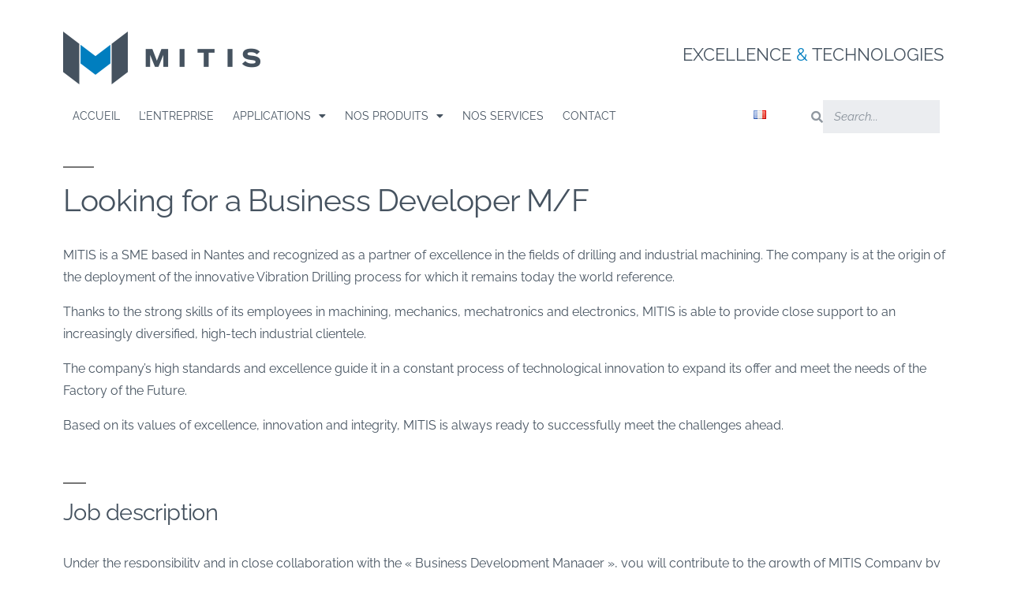

--- FILE ---
content_type: text/html; charset=UTF-8
request_url: https://www.mitis.fr/2023/02/21/offre-demploi-business-developer-h-f/
body_size: 14228
content:
<!DOCTYPE html>
<html lang="fr-FR">
<head>
	<meta charset="UTF-8">
	<meta name="viewport" content="width=device-width, initial-scale=1.0, viewport-fit=cover" />		<title>Offre d&#8217;emploi : Business Developer H/F &#8211; MITIS</title>
<meta name='robots' content='max-image-preview:large' />
<link rel="alternate" href="https://www.mitis.fr/2023/02/21/offre-demploi-business-developer-h-f/" hreflang="fr" />
<link rel="alternate" href="https://www.mitis.fr/en/2023/02/21/looking-for-a-business-developer-m-f/" hreflang="en" />
<link rel='dns-prefetch' href='//www.googletagmanager.com' />
<link rel="alternate" type="application/rss+xml" title="MITIS &raquo; Flux" href="https://www.mitis.fr/feed/" />
<link rel="alternate" type="application/rss+xml" title="MITIS &raquo; Flux des commentaires" href="https://www.mitis.fr/comments/feed/" />
<link rel="alternate" type="application/rss+xml" title="MITIS &raquo; Offre d&#8217;emploi : Business Developer H/F Flux des commentaires" href="https://www.mitis.fr/2023/02/21/offre-demploi-business-developer-h-f/feed/" />
<link rel="alternate" title="oEmbed (JSON)" type="application/json+oembed" href="https://www.mitis.fr/wp-json/oembed/1.0/embed?url=https%3A%2F%2Fwww.mitis.fr%2F2023%2F02%2F21%2Foffre-demploi-business-developer-h-f%2F" />
<link rel="alternate" title="oEmbed (XML)" type="text/xml+oembed" href="https://www.mitis.fr/wp-json/oembed/1.0/embed?url=https%3A%2F%2Fwww.mitis.fr%2F2023%2F02%2F21%2Foffre-demploi-business-developer-h-f%2F&#038;format=xml" />
<style id='wp-img-auto-sizes-contain-inline-css'>
img:is([sizes=auto i],[sizes^="auto," i]){contain-intrinsic-size:3000px 1500px}
/*# sourceURL=wp-img-auto-sizes-contain-inline-css */
</style>
<link rel='stylesheet' id='sbr_styles-css' href='https://www.mitis.fr/wp-content/plugins/reviews-feed/assets/css/sbr-styles.min.css?ver=2.1.1' media='all' />
<link rel='stylesheet' id='sbi_styles-css' href='https://www.mitis.fr/wp-content/plugins/instagram-feed/css/sbi-styles.min.css?ver=6.9.0' media='all' />
<link rel='stylesheet' id='sby_styles-css' href='https://www.mitis.fr/wp-content/plugins/feeds-for-youtube/css/sb-youtube-free.min.css?ver=2.4.0' media='all' />
<style id='wp-emoji-styles-inline-css'>

	img.wp-smiley, img.emoji {
		display: inline !important;
		border: none !important;
		box-shadow: none !important;
		height: 1em !important;
		width: 1em !important;
		margin: 0 0.07em !important;
		vertical-align: -0.1em !important;
		background: none !important;
		padding: 0 !important;
	}
/*# sourceURL=wp-emoji-styles-inline-css */
</style>
<style id='classic-theme-styles-inline-css'>
/*! This file is auto-generated */
.wp-block-button__link{color:#fff;background-color:#32373c;border-radius:9999px;box-shadow:none;text-decoration:none;padding:calc(.667em + 2px) calc(1.333em + 2px);font-size:1.125em}.wp-block-file__button{background:#32373c;color:#fff;text-decoration:none}
/*# sourceURL=/wp-includes/css/classic-themes.min.css */
</style>
<link rel='stylesheet' id='twentynineteen-style-css' href='https://www.mitis.fr/wp-content/themes/twentynineteen/style.css?ver=3.1' media='all' />
<link rel='stylesheet' id='twentynineteen-print-style-css' href='https://www.mitis.fr/wp-content/themes/twentynineteen/print.css?ver=3.1' media='print' />
<link rel='stylesheet' id='elementor-frontend-css' href='https://www.mitis.fr/wp-content/plugins/elementor/assets/css/frontend.min.css?ver=3.29.2' media='all' />
<link rel='stylesheet' id='widget-spacer-css' href='https://www.mitis.fr/wp-content/plugins/elementor/assets/css/widget-spacer.min.css?ver=3.29.2' media='all' />
<link rel='stylesheet' id='widget-image-css' href='https://www.mitis.fr/wp-content/plugins/elementor/assets/css/widget-image.min.css?ver=3.29.2' media='all' />
<link rel='stylesheet' id='widget-nav-menu-css' href='https://www.mitis.fr/wp-content/plugins/elementor-pro/assets/css/widget-nav-menu.min.css?ver=3.28.4' media='all' />
<link rel='stylesheet' id='widget-search-form-css' href='https://www.mitis.fr/wp-content/plugins/elementor-pro/assets/css/widget-search-form.min.css?ver=3.28.4' media='all' />
<link rel='stylesheet' id='elementor-icons-shared-0-css' href='https://www.mitis.fr/wp-content/plugins/elementor/assets/lib/font-awesome/css/fontawesome.min.css?ver=5.15.3' media='all' />
<link rel='stylesheet' id='elementor-icons-fa-solid-css' href='https://www.mitis.fr/wp-content/plugins/elementor/assets/lib/font-awesome/css/solid.min.css?ver=5.15.3' media='all' />
<link rel='stylesheet' id='elementor-icons-css' href='https://www.mitis.fr/wp-content/plugins/elementor/assets/lib/eicons/css/elementor-icons.min.css?ver=5.40.0' media='all' />
<link rel='stylesheet' id='elementor-post-7-css' href='https://www.mitis.fr/wp-content/uploads/elementor/css/post-7.css?ver=1749806606' media='all' />
<link rel='stylesheet' id='sby-styles-css' href='https://www.mitis.fr/wp-content/plugins/feeds-for-youtube/css/sb-youtube-free.min.css?ver=2.4.0' media='all' />
<link rel='stylesheet' id='sbistyles-css' href='https://www.mitis.fr/wp-content/plugins/instagram-feed/css/sbi-styles.min.css?ver=6.9.0' media='all' />
<link rel='stylesheet' id='widget-heading-css' href='https://www.mitis.fr/wp-content/plugins/elementor/assets/css/widget-heading.min.css?ver=3.29.2' media='all' />
<link rel='stylesheet' id='widget-form-css' href='https://www.mitis.fr/wp-content/plugins/elementor-pro/assets/css/widget-form.min.css?ver=3.28.4' media='all' />
<link rel='stylesheet' id='elementor-post-4374-css' href='https://www.mitis.fr/wp-content/uploads/elementor/css/post-4374.css?ver=1749840216' media='all' />
<link rel='stylesheet' id='elementor-post-44-css' href='https://www.mitis.fr/wp-content/uploads/elementor/css/post-44.css?ver=1749806605' media='all' />
<link rel='stylesheet' id='elementor-post-64-css' href='https://www.mitis.fr/wp-content/uploads/elementor/css/post-64.css?ver=1749806605' media='all' />
<style id='akismet-widget-style-inline-css'>

			.a-stats {
				--akismet-color-mid-green: #357b49;
				--akismet-color-white: #fff;
				--akismet-color-light-grey: #f6f7f7;

				max-width: 350px;
				width: auto;
			}

			.a-stats * {
				all: unset;
				box-sizing: border-box;
			}

			.a-stats strong {
				font-weight: 600;
			}

			.a-stats a.a-stats__link,
			.a-stats a.a-stats__link:visited,
			.a-stats a.a-stats__link:active {
				background: var(--akismet-color-mid-green);
				border: none;
				box-shadow: none;
				border-radius: 8px;
				color: var(--akismet-color-white);
				cursor: pointer;
				display: block;
				font-family: -apple-system, BlinkMacSystemFont, 'Segoe UI', 'Roboto', 'Oxygen-Sans', 'Ubuntu', 'Cantarell', 'Helvetica Neue', sans-serif;
				font-weight: 500;
				padding: 12px;
				text-align: center;
				text-decoration: none;
				transition: all 0.2s ease;
			}

			/* Extra specificity to deal with TwentyTwentyOne focus style */
			.widget .a-stats a.a-stats__link:focus {
				background: var(--akismet-color-mid-green);
				color: var(--akismet-color-white);
				text-decoration: none;
			}

			.a-stats a.a-stats__link:hover {
				filter: brightness(110%);
				box-shadow: 0 4px 12px rgba(0, 0, 0, 0.06), 0 0 2px rgba(0, 0, 0, 0.16);
			}

			.a-stats .count {
				color: var(--akismet-color-white);
				display: block;
				font-size: 1.5em;
				line-height: 1.4;
				padding: 0 13px;
				white-space: nowrap;
			}
		
/*# sourceURL=akismet-widget-style-inline-css */
</style>
<link rel='stylesheet' id='elementor-gf-local-raleway-css' href='https://www.mitis.fr/wp-content/uploads/elementor/google-fonts/css/raleway.css?ver=1742996093' media='all' />
<link rel='stylesheet' id='elementor-icons-fa-brands-css' href='https://www.mitis.fr/wp-content/plugins/elementor/assets/lib/font-awesome/css/brands.min.css?ver=5.15.3' media='all' />
<script src="https://www.mitis.fr/wp-content/themes/twentynineteen/js/priority-menu.js?ver=20200129" id="twentynineteen-priority-menu-js" defer data-wp-strategy="defer"></script>
<script src="https://www.mitis.fr/wp-includes/js/jquery/jquery.min.js?ver=3.7.1" id="jquery-core-js"></script>
<script src="https://www.mitis.fr/wp-includes/js/jquery/jquery-migrate.min.js?ver=3.4.1" id="jquery-migrate-js"></script>

<!-- Extrait de code de la balise Google (gtag.js) ajouté par Site Kit -->

<!-- Extrait Google Analytics ajouté par Site Kit -->
<script src="https://www.googletagmanager.com/gtag/js?id=GT-M38ZBGC" id="google_gtagjs-js" async></script>
<script id="google_gtagjs-js-after">
window.dataLayer = window.dataLayer || [];function gtag(){dataLayer.push(arguments);}
gtag("set","linker",{"domains":["www.mitis.fr"]});
gtag("js", new Date());
gtag("set", "developer_id.dZTNiMT", true);
gtag("config", "GT-M38ZBGC");
//# sourceURL=google_gtagjs-js-after
</script>

<!-- Extrait de code de la balise Google de fin (gtag.js) ajouté par Site Kit -->
<link rel="https://api.w.org/" href="https://www.mitis.fr/wp-json/" /><link rel="alternate" title="JSON" type="application/json" href="https://www.mitis.fr/wp-json/wp/v2/posts/4374" /><link rel="EditURI" type="application/rsd+xml" title="RSD" href="https://www.mitis.fr/xmlrpc.php?rsd" />
<meta name="generator" content="WordPress 6.9" />
<link rel="canonical" href="https://www.mitis.fr/2023/02/21/offre-demploi-business-developer-h-f/" />
<link rel='shortlink' href='https://www.mitis.fr/?p=4374' />
<meta name="generator" content="Site Kit by Google 1.152.1" /><link rel="pingback" href="https://www.mitis.fr/xmlrpc.php"><meta name="generator" content="Elementor 3.29.2; features: additional_custom_breakpoints, e_local_google_fonts; settings: css_print_method-external, google_font-enabled, font_display-auto">
			<style>
				.e-con.e-parent:nth-of-type(n+4):not(.e-lazyloaded):not(.e-no-lazyload),
				.e-con.e-parent:nth-of-type(n+4):not(.e-lazyloaded):not(.e-no-lazyload) * {
					background-image: none !important;
				}
				@media screen and (max-height: 1024px) {
					.e-con.e-parent:nth-of-type(n+3):not(.e-lazyloaded):not(.e-no-lazyload),
					.e-con.e-parent:nth-of-type(n+3):not(.e-lazyloaded):not(.e-no-lazyload) * {
						background-image: none !important;
					}
				}
				@media screen and (max-height: 640px) {
					.e-con.e-parent:nth-of-type(n+2):not(.e-lazyloaded):not(.e-no-lazyload),
					.e-con.e-parent:nth-of-type(n+2):not(.e-lazyloaded):not(.e-no-lazyload) * {
						background-image: none !important;
					}
				}
			</style>
			<link rel="icon" href="https://www.mitis.fr/wp-content/uploads/2021/07/cropped-MITIS-Logo-vertical-RVB-512-1-32x32.png" sizes="32x32" />
<link rel="icon" href="https://www.mitis.fr/wp-content/uploads/2021/07/cropped-MITIS-Logo-vertical-RVB-512-1-192x192.png" sizes="192x192" />
<link rel="apple-touch-icon" href="https://www.mitis.fr/wp-content/uploads/2021/07/cropped-MITIS-Logo-vertical-RVB-512-1-180x180.png" />
<meta name="msapplication-TileImage" content="https://www.mitis.fr/wp-content/uploads/2021/07/cropped-MITIS-Logo-vertical-RVB-512-1-270x270.png" />
<style id='wp-block-group-inline-css'>
.wp-block-group{box-sizing:border-box}:where(.wp-block-group.wp-block-group-is-layout-constrained){position:relative}
/*# sourceURL=https://www.mitis.fr/wp-includes/blocks/group/style.min.css */
</style>
<style id='wp-block-group-theme-inline-css'>
:where(.wp-block-group.has-background){padding:1.25em 2.375em}
/*# sourceURL=https://www.mitis.fr/wp-includes/blocks/group/theme.min.css */
</style>
</head>
<body class="wp-singular post-template post-template-elementor_header_footer single single-post postid-4374 single-format-standard wp-custom-logo wp-embed-responsive wp-theme-twentynineteen singular image-filters-enabled elementor-default elementor-template-full-width elementor-kit-7 elementor-page elementor-page-4374">
		<div data-elementor-type="header" data-elementor-id="44" class="elementor elementor-44 elementor-location-header" data-elementor-post-type="elementor_library">
					<section class="elementor-section elementor-top-section elementor-element elementor-element-3895be0 elementor-section-boxed elementor-section-height-default elementor-section-height-default" data-id="3895be0" data-element_type="section">
						<div class="elementor-container elementor-column-gap-default">
					<div class="elementor-column elementor-col-100 elementor-top-column elementor-element elementor-element-db6b2c6" data-id="db6b2c6" data-element_type="column">
			<div class="elementor-widget-wrap elementor-element-populated">
						<div class="elementor-element elementor-element-294de23 elementor-widget elementor-widget-spacer" data-id="294de23" data-element_type="widget" data-widget_type="spacer.default">
				<div class="elementor-widget-container">
							<div class="elementor-spacer">
			<div class="elementor-spacer-inner"></div>
		</div>
						</div>
				</div>
					</div>
		</div>
					</div>
		</section>
				<section class="elementor-section elementor-top-section elementor-element elementor-element-c341766 elementor-section-boxed elementor-section-height-default elementor-section-height-default" data-id="c341766" data-element_type="section">
						<div class="elementor-container elementor-column-gap-default">
					<div class="elementor-column elementor-col-33 elementor-top-column elementor-element elementor-element-a117b19" data-id="a117b19" data-element_type="column">
			<div class="elementor-widget-wrap elementor-element-populated">
						<div class="elementor-element elementor-element-74be9ef elementor-widget elementor-widget-theme-site-logo elementor-widget-image" data-id="74be9ef" data-element_type="widget" data-widget_type="theme-site-logo.default">
				<div class="elementor-widget-container">
											<a href="https://www.mitis.fr">
			<img width="250" height="67" src="https://www.mitis.fr/wp-content/uploads/2021/09/MITIS-Logo-horizontal-RVB_250x67.png" class="attachment-full size-full wp-image-851" alt="" />				</a>
											</div>
				</div>
					</div>
		</div>
				<div class="elementor-column elementor-col-66 elementor-top-column elementor-element elementor-element-eeace11" data-id="eeace11" data-element_type="column">
			<div class="elementor-widget-wrap elementor-element-populated">
						<div class="elementor-element elementor-element-9425042 elementor-widget elementor-widget-text-editor" data-id="9425042" data-element_type="widget" data-widget_type="text-editor.default">
				<div class="elementor-widget-container">
									<p>EXCELLENCE <span style="color: #007fc0;">&amp;</span> TECHNOLOGIES</p>								</div>
				</div>
					</div>
		</div>
					</div>
		</section>
				<section class="elementor-section elementor-top-section elementor-element elementor-element-57b7ad8 elementor-section-boxed elementor-section-height-default elementor-section-height-default" data-id="57b7ad8" data-element_type="section">
						<div class="elementor-container elementor-column-gap-default">
					<div class="elementor-column elementor-col-33 elementor-top-column elementor-element elementor-element-e5bcaf0" data-id="e5bcaf0" data-element_type="column">
			<div class="elementor-widget-wrap elementor-element-populated">
						<div class="elementor-element elementor-element-0ab70f7 elementor-nav-menu__align-start elementor-nav-menu--dropdown-mobile elementor-nav-menu--stretch elementor-nav-menu__text-align-aside elementor-nav-menu--toggle elementor-nav-menu--burger elementor-widget elementor-widget-nav-menu" data-id="0ab70f7" data-element_type="widget" data-settings="{&quot;full_width&quot;:&quot;stretch&quot;,&quot;layout&quot;:&quot;horizontal&quot;,&quot;submenu_icon&quot;:{&quot;value&quot;:&quot;&lt;i class=\&quot;fas fa-caret-down\&quot;&gt;&lt;\/i&gt;&quot;,&quot;library&quot;:&quot;fa-solid&quot;},&quot;toggle&quot;:&quot;burger&quot;}" data-widget_type="nav-menu.default">
				<div class="elementor-widget-container">
								<nav aria-label="Menu" class="elementor-nav-menu--main elementor-nav-menu__container elementor-nav-menu--layout-horizontal e--pointer-underline e--animation-fade">
				<ul id="menu-1-0ab70f7" class="elementor-nav-menu"><li class="menu-item menu-item-type-post_type menu-item-object-page menu-item-home menu-item-116"><a href="https://www.mitis.fr/" class="elementor-item">Accueil</a></li>
<li class="menu-item menu-item-type-post_type menu-item-object-page menu-item-115"><a href="https://www.mitis.fr/entreprise/" class="elementor-item">L’entreprise</a></li>
<li class="menu-item menu-item-type-post_type menu-item-object-page menu-item-has-children menu-item-111"><a href="https://www.mitis.fr/applications/" class="elementor-item">Applications</a>
<ul class="sub-menu elementor-nav-menu--dropdown">
	<li class="menu-item menu-item-type-post_type menu-item-object-page menu-item-114"><a href="https://www.mitis.fr/applications/percage-profond/" class="elementor-sub-item">Perçage Profond</a></li>
	<li class="menu-item menu-item-type-post_type menu-item-object-page menu-item-113"><a href="https://www.mitis.fr/applications/multi-materiaux/" class="elementor-sub-item">Multi-Matériaux</a></li>
	<li class="menu-item menu-item-type-post_type menu-item-object-page menu-item-112"><a href="https://www.mitis.fr/applications/materiaux-refractaires/" class="elementor-sub-item">Matériaux réfractaires</a></li>
</ul>
</li>
<li class="menu-item menu-item-type-post_type menu-item-object-page menu-item-has-children menu-item-106"><a href="https://www.mitis.fr/produits/" class="elementor-item">Nos produits</a>
<ul class="sub-menu elementor-nav-menu--dropdown">
	<li class="menu-item menu-item-type-post_type menu-item-object-page menu-item-has-children menu-item-110"><a href="https://www.mitis.fr/produits/technologie-mecanique/" class="elementor-sub-item">Technologie mécanique</a>
	<ul class="sub-menu elementor-nav-menu--dropdown">
		<li class="menu-item menu-item-type-post_type menu-item-object-page menu-item-1071"><a href="https://www.mitis.fr/produits/technologie-mecanique/pm-endurance/" class="elementor-sub-item">PM – endurance</a></li>
		<li class="menu-item menu-item-type-post_type menu-item-object-page menu-item-1070"><a href="https://www.mitis.fr/produits/technologie-mecanique/pg-polyvalence/" class="elementor-sub-item">PG – polyvalence</a></li>
		<li class="menu-item menu-item-type-post_type menu-item-object-page menu-item-1069"><a href="https://www.mitis.fr/produits/technologie-mecanique/ag-agilite/" class="elementor-sub-item">AG – agilité</a></li>
		<li class="menu-item menu-item-type-post_type menu-item-object-page menu-item-1068"><a href="https://www.mitis.fr/produits/technologie-mecanique/pf-fraisurage/" class="elementor-sub-item">PF – fraisurage</a></li>
		<li class="menu-item menu-item-type-post_type menu-item-object-page menu-item-1067"><a href="https://www.mitis.fr/produits/technologie-mecanique/broches-de-percage-vibratoire/" class="elementor-sub-item">Broches de perçage vibratoire</a></li>
	</ul>
</li>
	<li class="menu-item menu-item-type-post_type menu-item-object-page menu-item-has-children menu-item-109"><a href="https://www.mitis.fr/produits/technologie-piezo/" class="elementor-sub-item">Technologie piézo</a>
	<ul class="sub-menu elementor-nav-menu--dropdown">
		<li class="menu-item menu-item-type-post_type menu-item-object-page menu-item-1206"><a href="https://www.mitis.fr/produits/technologie-piezo/electrobroche-piezoelectrique-ms1215/" class="elementor-sub-item">Electrobroche Piézoélectrique MS1215</a></li>
	</ul>
</li>
	<li class="menu-item menu-item-type-post_type menu-item-object-page menu-item-108"><a href="https://www.mitis.fr/produits/unite-percage-automatique/" class="elementor-sub-item">Univers UPA</a></li>
	<li class="menu-item menu-item-type-post_type menu-item-object-page menu-item-has-children menu-item-107"><a href="https://www.mitis.fr/produits/monitoring-usinage/" class="elementor-sub-item">Logiciels</a>
	<ul class="sub-menu elementor-nav-menu--dropdown">
		<li class="menu-item menu-item-type-post_type menu-item-object-page menu-item-2850"><a href="https://www.mitis.fr/produits/monitoring-usinage/iris-maintenance-preventive-broches/" class="elementor-sub-item">IRIS : the Spindle Expert</a></li>
		<li class="menu-item menu-item-type-post_type menu-item-object-page menu-item-3329"><a href="https://www.mitis.fr/produits/monitoring-usinage/witis-reference-de-la-mesure-en-usinage/" class="elementor-sub-item">Witis : référence de la mesure en usinage</a></li>
	</ul>
</li>
</ul>
</li>
<li class="menu-item menu-item-type-post_type menu-item-object-page menu-item-105"><a href="https://www.mitis.fr/services/" class="elementor-item">Nos services</a></li>
<li class="menu-item menu-item-type-post_type menu-item-object-page menu-item-104"><a href="https://www.mitis.fr/contact/" class="elementor-item">Contact</a></li>
</ul>			</nav>
					<div class="elementor-menu-toggle" role="button" tabindex="0" aria-label="Permuter le menu" aria-expanded="false">
			<i aria-hidden="true" role="presentation" class="elementor-menu-toggle__icon--open eicon-menu-bar"></i><i aria-hidden="true" role="presentation" class="elementor-menu-toggle__icon--close eicon-close"></i>		</div>
					<nav class="elementor-nav-menu--dropdown elementor-nav-menu__container" aria-hidden="true">
				<ul id="menu-2-0ab70f7" class="elementor-nav-menu"><li class="menu-item menu-item-type-post_type menu-item-object-page menu-item-home menu-item-116"><a href="https://www.mitis.fr/" class="elementor-item" tabindex="-1">Accueil</a></li>
<li class="menu-item menu-item-type-post_type menu-item-object-page menu-item-115"><a href="https://www.mitis.fr/entreprise/" class="elementor-item" tabindex="-1">L’entreprise</a></li>
<li class="menu-item menu-item-type-post_type menu-item-object-page menu-item-has-children menu-item-111"><a href="https://www.mitis.fr/applications/" class="elementor-item" tabindex="-1">Applications</a>
<ul class="sub-menu elementor-nav-menu--dropdown">
	<li class="menu-item menu-item-type-post_type menu-item-object-page menu-item-114"><a href="https://www.mitis.fr/applications/percage-profond/" class="elementor-sub-item" tabindex="-1">Perçage Profond</a></li>
	<li class="menu-item menu-item-type-post_type menu-item-object-page menu-item-113"><a href="https://www.mitis.fr/applications/multi-materiaux/" class="elementor-sub-item" tabindex="-1">Multi-Matériaux</a></li>
	<li class="menu-item menu-item-type-post_type menu-item-object-page menu-item-112"><a href="https://www.mitis.fr/applications/materiaux-refractaires/" class="elementor-sub-item" tabindex="-1">Matériaux réfractaires</a></li>
</ul>
</li>
<li class="menu-item menu-item-type-post_type menu-item-object-page menu-item-has-children menu-item-106"><a href="https://www.mitis.fr/produits/" class="elementor-item" tabindex="-1">Nos produits</a>
<ul class="sub-menu elementor-nav-menu--dropdown">
	<li class="menu-item menu-item-type-post_type menu-item-object-page menu-item-has-children menu-item-110"><a href="https://www.mitis.fr/produits/technologie-mecanique/" class="elementor-sub-item" tabindex="-1">Technologie mécanique</a>
	<ul class="sub-menu elementor-nav-menu--dropdown">
		<li class="menu-item menu-item-type-post_type menu-item-object-page menu-item-1071"><a href="https://www.mitis.fr/produits/technologie-mecanique/pm-endurance/" class="elementor-sub-item" tabindex="-1">PM – endurance</a></li>
		<li class="menu-item menu-item-type-post_type menu-item-object-page menu-item-1070"><a href="https://www.mitis.fr/produits/technologie-mecanique/pg-polyvalence/" class="elementor-sub-item" tabindex="-1">PG – polyvalence</a></li>
		<li class="menu-item menu-item-type-post_type menu-item-object-page menu-item-1069"><a href="https://www.mitis.fr/produits/technologie-mecanique/ag-agilite/" class="elementor-sub-item" tabindex="-1">AG – agilité</a></li>
		<li class="menu-item menu-item-type-post_type menu-item-object-page menu-item-1068"><a href="https://www.mitis.fr/produits/technologie-mecanique/pf-fraisurage/" class="elementor-sub-item" tabindex="-1">PF – fraisurage</a></li>
		<li class="menu-item menu-item-type-post_type menu-item-object-page menu-item-1067"><a href="https://www.mitis.fr/produits/technologie-mecanique/broches-de-percage-vibratoire/" class="elementor-sub-item" tabindex="-1">Broches de perçage vibratoire</a></li>
	</ul>
</li>
	<li class="menu-item menu-item-type-post_type menu-item-object-page menu-item-has-children menu-item-109"><a href="https://www.mitis.fr/produits/technologie-piezo/" class="elementor-sub-item" tabindex="-1">Technologie piézo</a>
	<ul class="sub-menu elementor-nav-menu--dropdown">
		<li class="menu-item menu-item-type-post_type menu-item-object-page menu-item-1206"><a href="https://www.mitis.fr/produits/technologie-piezo/electrobroche-piezoelectrique-ms1215/" class="elementor-sub-item" tabindex="-1">Electrobroche Piézoélectrique MS1215</a></li>
	</ul>
</li>
	<li class="menu-item menu-item-type-post_type menu-item-object-page menu-item-108"><a href="https://www.mitis.fr/produits/unite-percage-automatique/" class="elementor-sub-item" tabindex="-1">Univers UPA</a></li>
	<li class="menu-item menu-item-type-post_type menu-item-object-page menu-item-has-children menu-item-107"><a href="https://www.mitis.fr/produits/monitoring-usinage/" class="elementor-sub-item" tabindex="-1">Logiciels</a>
	<ul class="sub-menu elementor-nav-menu--dropdown">
		<li class="menu-item menu-item-type-post_type menu-item-object-page menu-item-2850"><a href="https://www.mitis.fr/produits/monitoring-usinage/iris-maintenance-preventive-broches/" class="elementor-sub-item" tabindex="-1">IRIS : the Spindle Expert</a></li>
		<li class="menu-item menu-item-type-post_type menu-item-object-page menu-item-3329"><a href="https://www.mitis.fr/produits/monitoring-usinage/witis-reference-de-la-mesure-en-usinage/" class="elementor-sub-item" tabindex="-1">Witis : référence de la mesure en usinage</a></li>
	</ul>
</li>
</ul>
</li>
<li class="menu-item menu-item-type-post_type menu-item-object-page menu-item-105"><a href="https://www.mitis.fr/services/" class="elementor-item" tabindex="-1">Nos services</a></li>
<li class="menu-item menu-item-type-post_type menu-item-object-page menu-item-104"><a href="https://www.mitis.fr/contact/" class="elementor-item" tabindex="-1">Contact</a></li>
</ul>			</nav>
						</div>
				</div>
					</div>
		</div>
				<div class="elementor-column elementor-col-33 elementor-top-column elementor-element elementor-element-b54199e" data-id="b54199e" data-element_type="column">
			<div class="elementor-widget-wrap elementor-element-populated">
						<div class="elementor-element elementor-element-cb21d40 elementor-nav-menu__align-end elementor-nav-menu--dropdown-mobile elementor-nav-menu__text-align-aside elementor-widget elementor-widget-nav-menu" data-id="cb21d40" data-element_type="widget" data-settings="{&quot;submenu_icon&quot;:{&quot;value&quot;:&quot;&lt;i class=\&quot;\&quot;&gt;&lt;\/i&gt;&quot;,&quot;library&quot;:&quot;&quot;},&quot;layout&quot;:&quot;horizontal&quot;}" data-widget_type="nav-menu.default">
				<div class="elementor-widget-container">
								<nav aria-label="Menu" class="elementor-nav-menu--main elementor-nav-menu__container elementor-nav-menu--layout-horizontal e--pointer-none">
				<ul id="menu-1-cb21d40" class="elementor-nav-menu"><li class="pll-parent-menu-item menu-item menu-item-type-custom menu-item-object-custom menu-item-has-children menu-item-1762"><a href="#pll_switcher" class="elementor-item elementor-item-anchor"><img src="[data-uri]" alt="Français" width="16" height="11" style="width: 16px; height: 11px;" /></a>
<ul class="sub-menu elementor-nav-menu--dropdown">
	<li class="lang-item lang-item-21 lang-item-en lang-item-first menu-item menu-item-type-custom menu-item-object-custom menu-item-1762-en"><a href="https://www.mitis.fr/en/2023/02/21/looking-for-a-business-developer-m-f/" hreflang="en-US" lang="en-US" class="elementor-sub-item"><img src="[data-uri]" alt="English" width="16" height="11" style="width: 16px; height: 11px;" /></a></li>
	<li class="lang-item lang-item-101 lang-item-de no-translation menu-item menu-item-type-custom menu-item-object-custom menu-item-1762-de"><a href="https://www.mitis.fr/de/startseite/" hreflang="de-DE" lang="de-DE" class="elementor-sub-item"><img loading="lazy" src="[data-uri]" alt="Deutsch" width="16" height="11" style="width: 16px; height: 11px;" /></a></li>
</ul>
</li>
</ul>			</nav>
						<nav class="elementor-nav-menu--dropdown elementor-nav-menu__container" aria-hidden="true">
				<ul id="menu-2-cb21d40" class="elementor-nav-menu"><li class="pll-parent-menu-item menu-item menu-item-type-custom menu-item-object-custom menu-item-has-children menu-item-1762"><a href="#pll_switcher" class="elementor-item elementor-item-anchor" tabindex="-1"><img src="[data-uri]" alt="Français" width="16" height="11" style="width: 16px; height: 11px;" /></a>
<ul class="sub-menu elementor-nav-menu--dropdown">
	<li class="lang-item lang-item-21 lang-item-en lang-item-first menu-item menu-item-type-custom menu-item-object-custom menu-item-1762-en"><a href="https://www.mitis.fr/en/2023/02/21/looking-for-a-business-developer-m-f/" hreflang="en-US" lang="en-US" class="elementor-sub-item" tabindex="-1"><img src="[data-uri]" alt="English" width="16" height="11" style="width: 16px; height: 11px;" /></a></li>
	<li class="lang-item lang-item-101 lang-item-de no-translation menu-item menu-item-type-custom menu-item-object-custom menu-item-1762-de"><a href="https://www.mitis.fr/de/startseite/" hreflang="de-DE" lang="de-DE" class="elementor-sub-item" tabindex="-1"><img loading="lazy" src="[data-uri]" alt="Deutsch" width="16" height="11" style="width: 16px; height: 11px;" /></a></li>
</ul>
</li>
</ul>			</nav>
						</div>
				</div>
					</div>
		</div>
				<div class="elementor-column elementor-col-33 elementor-top-column elementor-element elementor-element-19d4699" data-id="19d4699" data-element_type="column">
			<div class="elementor-widget-wrap elementor-element-populated">
						<div class="elementor-element elementor-element-07d68ed elementor-search-form--skin-minimal elementor-widget elementor-widget-search-form" data-id="07d68ed" data-element_type="widget" data-settings="{&quot;skin&quot;:&quot;minimal&quot;}" data-widget_type="search-form.default">
				<div class="elementor-widget-container">
							<search role="search">
			<form class="elementor-search-form" action="https://www.mitis.fr" method="get">
												<div class="elementor-search-form__container">
					<label class="elementor-screen-only" for="elementor-search-form-07d68ed">Rechercher </label>

											<div class="elementor-search-form__icon">
							<i aria-hidden="true" class="fas fa-search"></i>							<span class="elementor-screen-only">Rechercher </span>
						</div>
					
					<input id="elementor-search-form-07d68ed" placeholder="Search..." class="elementor-search-form__input" type="search" name="s" value="">
					
					
									</div>
			</form>
		</search>
						</div>
				</div>
					</div>
		</div>
					</div>
		</section>
				</div>
				<div data-elementor-type="wp-post" data-elementor-id="4374" class="elementor elementor-4374" data-elementor-post-type="post">
						<section class="elementor-section elementor-top-section elementor-element elementor-element-ed332b0 elementor-section-boxed elementor-section-height-default elementor-section-height-default" data-id="ed332b0" data-element_type="section">
						<div class="elementor-container elementor-column-gap-default">
					<div class="elementor-column elementor-col-100 elementor-top-column elementor-element elementor-element-8a722ac" data-id="8a722ac" data-element_type="column">
			<div class="elementor-widget-wrap elementor-element-populated">
						<div class="elementor-element elementor-element-08b637d elementor-widget elementor-widget-heading" data-id="08b637d" data-element_type="widget" data-widget_type="heading.default">
				<div class="elementor-widget-container">
					<h1 class="elementor-heading-title elementor-size-xl">Looking for a Business Developer M/F</h1>				</div>
				</div>
				<div class="elementor-element elementor-element-346db5f elementor-widget elementor-widget-text-editor" data-id="346db5f" data-element_type="widget" data-widget_type="text-editor.default">
				<div class="elementor-widget-container">
									<p>MITIS is a SME based in Nantes and recognized as a partner of excellence in the fields of drilling and industrial machining. The company is at the origin of the deployment of the innovative Vibration Drilling process for which it remains today the world reference.</p><p>Thanks to the strong skills of its employees in machining, mechanics, mechatronics and electronics, MITIS is able to provide close support to an increasingly diversified, high-tech industrial clientele.</p><p>The company&rsquo;s high standards and excellence guide it in a constant process of technological innovation to expand its offer and meet the needs of the Factory of the Future.</p><p>Based on its values of excellence, innovation and integrity, MITIS is always ready to successfully meet the challenges ahead.</p>								</div>
				</div>
					</div>
		</div>
					</div>
		</section>
				<section class="elementor-section elementor-top-section elementor-element elementor-element-3cfaace elementor-section-boxed elementor-section-height-default elementor-section-height-default" data-id="3cfaace" data-element_type="section">
						<div class="elementor-container elementor-column-gap-default">
					<div class="elementor-column elementor-col-100 elementor-top-column elementor-element elementor-element-bdd20a4" data-id="bdd20a4" data-element_type="column">
			<div class="elementor-widget-wrap elementor-element-populated">
						<div class="elementor-element elementor-element-12a408f elementor-widget elementor-widget-heading" data-id="12a408f" data-element_type="widget" data-widget_type="heading.default">
				<div class="elementor-widget-container">
					<h2 class="elementor-heading-title elementor-size-large">Job description</h2>				</div>
				</div>
				<div class="elementor-element elementor-element-99f80e0 elementor-widget elementor-widget-text-editor" data-id="99f80e0" data-element_type="widget" data-widget_type="text-editor.default">
				<div class="elementor-widget-container">
									<p>Under the responsibility and in close collaboration with the « Business Development Manager », you will contribute to the growth of MITIS Company by developing the business and the network of potential clients or partners.</p><p>In this context, you will identify key players in the sector, meet with future clients and promote our portfolio of varied and innovative products and services. You will contribute to improving MITIS&rsquo; visibility in the market and confirming the relevance of the offer through first sales.</p>								</div>
				</div>
					</div>
		</div>
					</div>
		</section>
				<section class="elementor-section elementor-top-section elementor-element elementor-element-7398840 elementor-section-boxed elementor-section-height-default elementor-section-height-default" data-id="7398840" data-element_type="section">
						<div class="elementor-container elementor-column-gap-default">
					<div class="elementor-column elementor-col-100 elementor-top-column elementor-element elementor-element-6517422" data-id="6517422" data-element_type="column">
			<div class="elementor-widget-wrap elementor-element-populated">
						<div class="elementor-element elementor-element-7dd3619 elementor-widget elementor-widget-heading" data-id="7dd3619" data-element_type="widget" data-widget_type="heading.default">
				<div class="elementor-widget-container">
					<h2 class="elementor-heading-title elementor-size-large">Your key responsibilities and main missions </h2>				</div>
				</div>
				<div class="elementor-element elementor-element-7e2b04d elementor-widget elementor-widget-text-editor" data-id="7e2b04d" data-element_type="widget" data-widget_type="text-editor.default">
				<div class="elementor-widget-container">
									<ul><li>You propose and deploy a business plan in line with your objectives and MITIS&rsquo; corporate strategy.</li><li>You ensure the commercial development of new geographical areas and create new opportunities for sales growth.</li><li>You manage and coordinate customer relations with all the company&rsquo;s stakeholders.</li><li>You analyse customer requests or objectives, make technical and commercial proposals, and negotiate within the framework of the commercial strategy.</li><li>You collaborate with MITIS sales representatives.</li><li>You develop sales pitches and participate in marketing strategies.</li><li>You participate in the watch strategy.</li></ul>								</div>
				</div>
					</div>
		</div>
					</div>
		</section>
				<section class="elementor-section elementor-top-section elementor-element elementor-element-61c281b elementor-section-boxed elementor-section-height-default elementor-section-height-default" data-id="61c281b" data-element_type="section">
						<div class="elementor-container elementor-column-gap-default">
					<div class="elementor-column elementor-col-100 elementor-top-column elementor-element elementor-element-e3845dc" data-id="e3845dc" data-element_type="column">
			<div class="elementor-widget-wrap elementor-element-populated">
						<div class="elementor-element elementor-element-bf2ad5f elementor-widget elementor-widget-heading" data-id="bf2ad5f" data-element_type="widget" data-widget_type="heading.default">
				<div class="elementor-widget-container">
					<h2 class="elementor-heading-title elementor-size-large">Your profile</h2>				</div>
				</div>
				<div class="elementor-element elementor-element-8c711ba elementor-widget elementor-widget-text-editor" data-id="8c711ba" data-element_type="widget" data-widget_type="text-editor.default">
				<div class="elementor-widget-container">
									<p>Master&rsquo;s degree or engineer. A double qualification in business (certificate, diploma) would be a plus.</p><p>You have a first professional experience of technical sales in the Aeronautics field, in which you have developed a network. A good knowledge of the target market is essential.</p><p>You speak fluent or native German, with English B2 or C1 CECRL.</p><p>Your excellent interpersonal skills (communication, empathy, leadership, listening, negotiation, curiosity) will enable you to be recognized by your internal and external contacts.</p><p>Customer and result oriented, you have a strong propensity to travel.</p><p>Permanent contract &#8211; Salary according to profile</p><p>MITIS Onboarding with Welcome pack, Team building, training plan and field experience.</p>								</div>
				</div>
					</div>
		</div>
					</div>
		</section>
				<section class="elementor-section elementor-top-section elementor-element elementor-element-cdec5d5 elementor-section-boxed elementor-section-height-default elementor-section-height-default" data-id="cdec5d5" data-element_type="section">
						<div class="elementor-container elementor-column-gap-default">
					<div class="elementor-column elementor-col-100 elementor-top-column elementor-element elementor-element-c6e68fc" data-id="c6e68fc" data-element_type="column">
			<div class="elementor-widget-wrap elementor-element-populated">
						<div class="elementor-element elementor-element-0835fa0 elementor-widget elementor-widget-heading" data-id="0835fa0" data-element_type="widget" data-widget_type="heading.default">
				<div class="elementor-widget-container">
					<h2 class="elementor-heading-title elementor-size-large">Contact</h2>				</div>
				</div>
				<div class="elementor-element elementor-element-3b2377f elementor-button-align-stretch elementor-widget elementor-widget-global elementor-global-4341 elementor-widget-form" data-id="3b2377f" data-element_type="widget" data-settings="{&quot;step_next_label&quot;:&quot;Next&quot;,&quot;step_previous_label&quot;:&quot;Previous&quot;,&quot;button_width&quot;:&quot;100&quot;,&quot;step_type&quot;:&quot;number_text&quot;,&quot;step_icon_shape&quot;:&quot;circle&quot;}" data-widget_type="form.default">
				<div class="elementor-widget-container">
							<form class="elementor-form" method="post" id="job_application" name="job application">
			<input type="hidden" name="post_id" value="4374"/>
			<input type="hidden" name="form_id" value="3b2377f"/>
			<input type="hidden" name="referer_title" value="Offre d&#8217;emploi : Business Developer H/F" />

							<input type="hidden" name="queried_id" value="4374"/>
			
			<div class="elementor-form-fields-wrapper elementor-labels-above">
								<div class="elementor-field-type-text elementor-field-group elementor-column elementor-field-group-name elementor-col-100 elementor-field-required elementor-mark-required">
												<label for="form-field-name" class="elementor-field-label">
								Name							</label>
														<input size="1" type="text" name="form_fields[name]" id="form-field-name" class="elementor-field elementor-size-sm  elementor-field-textual" placeholder="Name" required="required">
											</div>
								<div class="elementor-field-type-email elementor-field-group elementor-column elementor-field-group-email elementor-col-100 elementor-field-required elementor-mark-required">
												<label for="form-field-email" class="elementor-field-label">
								E-mail							</label>
														<input size="1" type="email" name="form_fields[email]" id="form-field-email" class="elementor-field elementor-size-sm  elementor-field-textual" placeholder="E-mail" required="required">
											</div>
								<div class="elementor-field-type-textarea elementor-field-group elementor-column elementor-field-group-message elementor-col-100 elementor-field-required elementor-mark-required">
												<label for="form-field-message" class="elementor-field-label">
								Message							</label>
						<textarea class="elementor-field-textual elementor-field  elementor-size-sm" name="form_fields[message]" id="form-field-message" rows="4" placeholder="Message" required="required"></textarea>				</div>
								<div class="elementor-field-type-upload elementor-field-group elementor-column elementor-field-group-field_98a2129 elementor-col-100">
												<label for="form-field-field_98a2129" class="elementor-field-label">
								CV							</label>
								<input type="file" name="form_fields[field_98a2129]" id="form-field-field_98a2129" class="elementor-field elementor-size-sm  elementor-upload-field" data-maxsize="20" data-maxsize-message="Ce fichier dépasse la taille maximale autorisée.">

						</div>
								<div class="elementor-field-group elementor-column elementor-field-type-submit elementor-col-100 e-form__buttons">
					<button class="elementor-button elementor-size-sm" type="submit">
						<span class="elementor-button-content-wrapper">
																						<span class="elementor-button-text">Send</span>
													</span>
					</button>
				</div>
			</div>
		</form>
						</div>
				</div>
					</div>
		</div>
					</div>
		</section>
				<section class="elementor-section elementor-top-section elementor-element elementor-element-e88a2b5 elementor-section-boxed elementor-section-height-default elementor-section-height-default" data-id="e88a2b5" data-element_type="section">
						<div class="elementor-container elementor-column-gap-default">
					<div class="elementor-column elementor-col-100 elementor-top-column elementor-element elementor-element-bac5cee" data-id="bac5cee" data-element_type="column">
			<div class="elementor-widget-wrap elementor-element-populated">
						<div class="elementor-element elementor-element-ce7c75b elementor-widget elementor-widget-spacer" data-id="ce7c75b" data-element_type="widget" data-widget_type="spacer.default">
				<div class="elementor-widget-container">
							<div class="elementor-spacer">
			<div class="elementor-spacer-inner"></div>
		</div>
						</div>
				</div>
					</div>
		</div>
					</div>
		</section>
				</div>
				<div data-elementor-type="footer" data-elementor-id="64" class="elementor elementor-64 elementor-location-footer" data-elementor-post-type="elementor_library">
					<section class="elementor-section elementor-inner-section elementor-element elementor-element-1ee09ef9 elementor-section-content-top elementor-section-boxed elementor-section-height-default elementor-section-height-default" data-id="1ee09ef9" data-element_type="section" data-settings="{&quot;background_background&quot;:&quot;classic&quot;}">
						<div class="elementor-container elementor-column-gap-wide">
					<div class="elementor-column elementor-col-25 elementor-inner-column elementor-element elementor-element-78481fbc" data-id="78481fbc" data-element_type="column">
			<div class="elementor-widget-wrap elementor-element-populated">
						<div class="elementor-element elementor-element-152112e elementor-widget elementor-widget-image" data-id="152112e" data-element_type="widget" data-widget_type="image.default">
				<div class="elementor-widget-container">
															<img src="https://www.mitis.fr/wp-content/uploads/2021/09/MITIS-Logo-horizontal-Blanc_250x67.png" title="MITIS-Logo-horizontal-Blanc_250x67" alt="MITIS-Logo-horizontal-Blanc_250x67" loading="lazy" />															</div>
				</div>
				<div class="elementor-element elementor-element-7e4dbcf elementor-widget elementor-widget-text-editor" data-id="7e4dbcf" data-element_type="widget" data-widget_type="text-editor.default">
				<div class="elementor-widget-container">
									<p>MITIS, entreprise de technologies innovantes installée depuis 2012 à Bouguenais (Nantes), est la référence du procédé de Perçage Vibratoire, solution d’excellence pour optimiser les performances en production d’usinage.</p>								</div>
				</div>
					</div>
		</div>
				<div class="elementor-column elementor-col-25 elementor-inner-column elementor-element elementor-element-43803f2d" data-id="43803f2d" data-element_type="column">
			<div class="elementor-widget-wrap elementor-element-populated">
						<div class="elementor-element elementor-element-9898f35 elementor-widget elementor-widget-heading" data-id="9898f35" data-element_type="widget" data-widget_type="heading.default">
				<div class="elementor-widget-container">
					<h3 class="elementor-heading-title elementor-size-default">Applications clés en Perçage Vibratoire</h3>				</div>
				</div>
				<div class="elementor-element elementor-element-98d8613 elementor-widget elementor-widget-text-editor" data-id="98d8613" data-element_type="widget" data-widget_type="text-editor.default">
				<div class="elementor-widget-container">
									<ul><li><span style="color: #d8dee3;"><a style="color: #d8dee3;" href="https://www.mitis.fr/applications/percage-profond/">Perçage profond &#8211; forage</a></span></li><li><span style="color: #d8dee3;"><a style="color: #d8dee3;" href="https://www.mitis.fr/applications/multi-materiaux/">Multi-matériaux</a></span></li><li><span style="color: #d8dee3;"><a style="color: #d8dee3;" href="https://www.mitis.fr/applications/materiaux-refractaires/">Matériaux difficiles à usiner</a></span></li></ul>								</div>
				</div>
					</div>
		</div>
				<div class="elementor-column elementor-col-25 elementor-inner-column elementor-element elementor-element-705f18a1" data-id="705f18a1" data-element_type="column">
			<div class="elementor-widget-wrap elementor-element-populated">
						<div class="elementor-element elementor-element-2328ff8 elementor-widget elementor-widget-heading" data-id="2328ff8" data-element_type="widget" data-widget_type="heading.default">
				<div class="elementor-widget-container">
					<h3 class="elementor-heading-title elementor-size-default">Nos produits</h3>				</div>
				</div>
				<div class="elementor-element elementor-element-d4af6c1 elementor-widget elementor-widget-text-editor" data-id="d4af6c1" data-element_type="widget" data-widget_type="text-editor.default">
				<div class="elementor-widget-container">
									<ul><li><span style="color: #d8dee3;"><a style="color: #d8dee3;" href="https://www.mitis.fr/produits/technologie-mecanique/">Technologie mécanique</a></span></li><li><span style="color: #d8dee3;"><a style="color: #d8dee3;" href="https://www.mitis.fr/produits/technologie-piezo/">Technologie Piézo</a></span></li><li><span style="color: #d8dee3;"><a style="color: #d8dee3;" href="https://www.mitis.fr/produits/unite-percage-automatique/">Univers UPA</a></span></li><li><a href="https://www.mitis.fr/produits/logiciels/"><span style="color: #d8dee3;">Logiciels </span></a></li></ul>								</div>
				</div>
					</div>
		</div>
				<div class="elementor-column elementor-col-25 elementor-inner-column elementor-element elementor-element-1cda2d09" data-id="1cda2d09" data-element_type="column">
			<div class="elementor-widget-wrap elementor-element-populated">
						<div class="elementor-element elementor-element-4d09b7b elementor-widget elementor-widget-heading" data-id="4d09b7b" data-element_type="widget" data-widget_type="heading.default">
				<div class="elementor-widget-container">
					<h3 class="elementor-heading-title elementor-size-default">Mitis</h3>				</div>
				</div>
				<div class="elementor-element elementor-element-e6d9625 elementor-icon-list--layout-traditional elementor-list-item-link-full_width elementor-widget elementor-widget-icon-list" data-id="e6d9625" data-element_type="widget" data-widget_type="icon-list.default">
				<div class="elementor-widget-container">
							<ul class="elementor-icon-list-items">
							<li class="elementor-icon-list-item">
											<a href="https://www.google.fr/maps/place/Mitis/@47.1738758,-1.6170416,17z/data=!3m1!4b1!4m5!3m4!1s0x4805eb10ab95b091:0xdae2a80170503127!8m2!3d47.1738718!4d-1.6148508">

												<span class="elementor-icon-list-icon">
							<i aria-hidden="true" class="fas fa-home"></i>						</span>
										<span class="elementor-icon-list-text">12, rue Johannes Gutenberg, BOUGUENAIS (F-44340)</span>
											</a>
									</li>
								<li class="elementor-icon-list-item">
											<span class="elementor-icon-list-icon">
							<i aria-hidden="true" class="fas fa-phone"></i>						</span>
										<span class="elementor-icon-list-text">+33 (0)2 40 59 24 21</span>
									</li>
						</ul>
						</div>
				</div>
				<div class="elementor-element elementor-element-3c15252 e-grid-align-left elementor-shape-rounded elementor-grid-0 elementor-widget elementor-widget-social-icons" data-id="3c15252" data-element_type="widget" data-widget_type="social-icons.default">
				<div class="elementor-widget-container">
							<div class="elementor-social-icons-wrapper elementor-grid" role="list">
							<span class="elementor-grid-item" role="listitem">
					<a class="elementor-icon elementor-social-icon elementor-social-icon-linkedin elementor-animation-grow elementor-repeater-item-25c5ac5" href="https://www.linkedin.com/company/mitis-engineering/" target="_blank">
						<span class="elementor-screen-only">Linkedin</span>
						<i class="fab fa-linkedin"></i>					</a>
				</span>
							<span class="elementor-grid-item" role="listitem">
					<a class="elementor-icon elementor-social-icon elementor-social-icon-youtube elementor-animation-grow elementor-repeater-item-f197bdb" href="https://www.youtube.com/channel/UClzQpm-JsF4I-sLhizOAr0g" target="_blank">
						<span class="elementor-screen-only">Youtube</span>
						<i class="fab fa-youtube"></i>					</a>
				</span>
					</div>
						</div>
				</div>
					</div>
		</div>
					</div>
		</section>
				<footer class="elementor-section elementor-top-section elementor-element elementor-element-1bb1e8f5 elementor-section-content-middle elementor-section-height-min-height elementor-section-boxed elementor-section-height-default elementor-section-items-middle" data-id="1bb1e8f5" data-element_type="section" data-settings="{&quot;background_background&quot;:&quot;classic&quot;}">
						<div class="elementor-container elementor-column-gap-no">
					<div class="elementor-column elementor-col-50 elementor-top-column elementor-element elementor-element-aa1442a" data-id="aa1442a" data-element_type="column">
			<div class="elementor-widget-wrap elementor-element-populated">
						<div class="elementor-element elementor-element-7f0dd082 elementor-widget elementor-widget-heading" data-id="7f0dd082" data-element_type="widget" data-widget_type="heading.default">
				<div class="elementor-widget-container">
					<p class="elementor-heading-title elementor-size-default">© Mitis -  All rights reserved</p>				</div>
				</div>
					</div>
		</div>
				<div class="elementor-column elementor-col-50 elementor-top-column elementor-element elementor-element-42913d03" data-id="42913d03" data-element_type="column">
			<div class="elementor-widget-wrap">
							</div>
		</div>
					</div>
		</footer>
				</div>
		
<script type="speculationrules">
{"prefetch":[{"source":"document","where":{"and":[{"href_matches":"/*"},{"not":{"href_matches":["/wp-*.php","/wp-admin/*","/wp-content/uploads/*","/wp-content/*","/wp-content/plugins/*","/wp-content/themes/twentynineteen/*","/*\\?(.+)"]}},{"not":{"selector_matches":"a[rel~=\"nofollow\"]"}},{"not":{"selector_matches":".no-prefetch, .no-prefetch a"}}]},"eagerness":"conservative"}]}
</script>
<!-- YouTube Feeds JS -->
<script type="text/javascript">

</script>
<!-- Instagram Feed JS -->
<script type="text/javascript">
var sbiajaxurl = "https://www.mitis.fr/wp-admin/admin-ajax.php";
</script>
			<script>
				const lazyloadRunObserver = () => {
					const lazyloadBackgrounds = document.querySelectorAll( `.e-con.e-parent:not(.e-lazyloaded)` );
					const lazyloadBackgroundObserver = new IntersectionObserver( ( entries ) => {
						entries.forEach( ( entry ) => {
							if ( entry.isIntersecting ) {
								let lazyloadBackground = entry.target;
								if( lazyloadBackground ) {
									lazyloadBackground.classList.add( 'e-lazyloaded' );
								}
								lazyloadBackgroundObserver.unobserve( entry.target );
							}
						});
					}, { rootMargin: '200px 0px 200px 0px' } );
					lazyloadBackgrounds.forEach( ( lazyloadBackground ) => {
						lazyloadBackgroundObserver.observe( lazyloadBackground );
					} );
				};
				const events = [
					'DOMContentLoaded',
					'elementor/lazyload/observe',
				];
				events.forEach( ( event ) => {
					document.addEventListener( event, lazyloadRunObserver );
				} );
			</script>
			<script src="https://www.mitis.fr/wp-content/themes/twentynineteen/js/touch-keyboard-navigation.js?ver=20230621" id="twentynineteen-touch-navigation-js" defer data-wp-strategy="defer"></script>
<script src="https://www.mitis.fr/wp-includes/js/comment-reply.min.js?ver=6.9" id="comment-reply-js" async data-wp-strategy="async" fetchpriority="low"></script>
<script src="https://www.mitis.fr/wp-content/plugins/elementor/assets/js/webpack.runtime.min.js?ver=3.29.2" id="elementor-webpack-runtime-js"></script>
<script src="https://www.mitis.fr/wp-content/plugins/elementor/assets/js/frontend-modules.min.js?ver=3.29.2" id="elementor-frontend-modules-js"></script>
<script src="https://www.mitis.fr/wp-includes/js/jquery/ui/core.min.js?ver=1.13.3" id="jquery-ui-core-js"></script>
<script id="elementor-frontend-js-before">
var elementorFrontendConfig = {"environmentMode":{"edit":false,"wpPreview":false,"isScriptDebug":false},"i18n":{"shareOnFacebook":"Partager sur Facebook","shareOnTwitter":"Partager sur Twitter","pinIt":"L\u2019\u00e9pingler","download":"T\u00e9l\u00e9charger","downloadImage":"T\u00e9l\u00e9charger une image","fullscreen":"Plein \u00e9cran","zoom":"Zoom","share":"Partager","playVideo":"Lire la vid\u00e9o","previous":"Pr\u00e9c\u00e9dent","next":"Suivant","close":"Fermer","a11yCarouselPrevSlideMessage":"Diapositive pr\u00e9c\u00e9dente","a11yCarouselNextSlideMessage":"Diapositive suivante","a11yCarouselFirstSlideMessage":"Ceci est la premi\u00e8re diapositive","a11yCarouselLastSlideMessage":"Ceci est la derni\u00e8re diapositive","a11yCarouselPaginationBulletMessage":"Aller \u00e0 la diapositive"},"is_rtl":false,"breakpoints":{"xs":0,"sm":480,"md":768,"lg":1025,"xl":1440,"xxl":1600},"responsive":{"breakpoints":{"mobile":{"label":"Portrait mobile","value":767,"default_value":767,"direction":"max","is_enabled":true},"mobile_extra":{"label":"Mobile Paysage","value":880,"default_value":880,"direction":"max","is_enabled":false},"tablet":{"label":"Tablette en mode portrait","value":1024,"default_value":1024,"direction":"max","is_enabled":true},"tablet_extra":{"label":"Tablette en mode paysage","value":1200,"default_value":1200,"direction":"max","is_enabled":false},"laptop":{"label":"Portable","value":1366,"default_value":1366,"direction":"max","is_enabled":false},"widescreen":{"label":"\u00c9cran large","value":2400,"default_value":2400,"direction":"min","is_enabled":false}},
"hasCustomBreakpoints":false},"version":"3.29.2","is_static":false,"experimentalFeatures":{"additional_custom_breakpoints":true,"e_local_google_fonts":true,"theme_builder_v2":true,"editor_v2":true,"home_screen":true,"cloud-library":true,"e_opt_in_v4_page":true},"urls":{"assets":"https:\/\/www.mitis.fr\/wp-content\/plugins\/elementor\/assets\/","ajaxurl":"https:\/\/www.mitis.fr\/wp-admin\/admin-ajax.php","uploadUrl":"https:\/\/www.mitis.fr\/wp-content\/uploads"},"nonces":{"floatingButtonsClickTracking":"0249d3399e"},"swiperClass":"swiper","settings":{"page":[],"editorPreferences":[]},"kit":{"active_breakpoints":["viewport_mobile","viewport_tablet"],"global_image_lightbox":"yes","lightbox_enable_counter":"yes","lightbox_enable_fullscreen":"yes","lightbox_enable_zoom":"yes","lightbox_enable_share":"yes","lightbox_title_src":"title","lightbox_description_src":"description"},"post":{"id":4374,"title":"Offre%20d%27emploi%20%3A%20Business%20Developer%20H%2FF%20%E2%80%93%20MITIS","excerpt":"","featuredImage":false}};
//# sourceURL=elementor-frontend-js-before
</script>
<script src="https://www.mitis.fr/wp-content/plugins/elementor/assets/js/frontend.min.js?ver=3.29.2" id="elementor-frontend-js"></script>
<script src="https://www.mitis.fr/wp-content/plugins/elementor-pro/assets/lib/smartmenus/jquery.smartmenus.min.js?ver=1.2.1" id="smartmenus-js"></script>
<script src="https://www.mitis.fr/wp-content/plugins/elementor-pro/assets/js/webpack-pro.runtime.min.js?ver=3.28.4" id="elementor-pro-webpack-runtime-js"></script>
<script src="https://www.mitis.fr/wp-includes/js/dist/hooks.min.js?ver=dd5603f07f9220ed27f1" id="wp-hooks-js"></script>
<script src="https://www.mitis.fr/wp-includes/js/dist/i18n.min.js?ver=c26c3dc7bed366793375" id="wp-i18n-js"></script>
<script id="wp-i18n-js-after">
wp.i18n.setLocaleData( { 'text direction\u0004ltr': [ 'ltr' ] } );
//# sourceURL=wp-i18n-js-after
</script>
<script id="elementor-pro-frontend-js-before">
var ElementorProFrontendConfig = {"ajaxurl":"https:\/\/www.mitis.fr\/wp-admin\/admin-ajax.php","nonce":"5a62d16df0","urls":{"assets":"https:\/\/www.mitis.fr\/wp-content\/plugins\/elementor-pro\/assets\/","rest":"https:\/\/www.mitis.fr\/wp-json\/"},"settings":{"lazy_load_background_images":true},"popup":{"hasPopUps":false},"shareButtonsNetworks":{"facebook":{"title":"Facebook","has_counter":true},"twitter":{"title":"Twitter"},"linkedin":{"title":"LinkedIn","has_counter":true},"pinterest":{"title":"Pinterest","has_counter":true},"reddit":{"title":"Reddit","has_counter":true},"vk":{"title":"VK","has_counter":true},"odnoklassniki":{"title":"OK","has_counter":true},"tumblr":{"title":"Tumblr"},"digg":{"title":"Digg"},"skype":{"title":"Skype"},"stumbleupon":{"title":"StumbleUpon","has_counter":true},"mix":{"title":"Mix"},"telegram":{"title":"Telegram"},"pocket":{"title":"Pocket","has_counter":true},"xing":{"title":"XING","has_counter":true},"whatsapp":{"title":"WhatsApp"},"email":{"title":"Email"},"print":{"title":"Print"},"x-twitter":{"title":"X"},"threads":{"title":"Threads"}},
"facebook_sdk":{"lang":"fr_FR","app_id":""},"lottie":{"defaultAnimationUrl":"https:\/\/www.mitis.fr\/wp-content\/plugins\/elementor-pro\/modules\/lottie\/assets\/animations\/default.json"}};
//# sourceURL=elementor-pro-frontend-js-before
</script>
<script src="https://www.mitis.fr/wp-content/plugins/elementor-pro/assets/js/frontend.min.js?ver=3.28.4" id="elementor-pro-frontend-js"></script>
<script src="https://www.mitis.fr/wp-content/plugins/elementor-pro/assets/js/elements-handlers.min.js?ver=3.28.4" id="pro-elements-handlers-js"></script>
<script id="wp-emoji-settings" type="application/json">
{"baseUrl":"https://s.w.org/images/core/emoji/17.0.2/72x72/","ext":".png","svgUrl":"https://s.w.org/images/core/emoji/17.0.2/svg/","svgExt":".svg","source":{"concatemoji":"https://www.mitis.fr/wp-includes/js/wp-emoji-release.min.js?ver=6.9"}}
</script>
<script type="module">
/*! This file is auto-generated */
const a=JSON.parse(document.getElementById("wp-emoji-settings").textContent),o=(window._wpemojiSettings=a,"wpEmojiSettingsSupports"),s=["flag","emoji"];function i(e){try{var t={supportTests:e,timestamp:(new Date).valueOf()};sessionStorage.setItem(o,JSON.stringify(t))}catch(e){}}function c(e,t,n){e.clearRect(0,0,e.canvas.width,e.canvas.height),e.fillText(t,0,0);t=new Uint32Array(e.getImageData(0,0,e.canvas.width,e.canvas.height).data);e.clearRect(0,0,e.canvas.width,e.canvas.height),e.fillText(n,0,0);const a=new Uint32Array(e.getImageData(0,0,e.canvas.width,e.canvas.height).data);return t.every((e,t)=>e===a[t])}function p(e,t){e.clearRect(0,0,e.canvas.width,e.canvas.height),e.fillText(t,0,0);var n=e.getImageData(16,16,1,1);for(let e=0;e<n.data.length;e++)if(0!==n.data[e])return!1;return!0}function u(e,t,n,a){switch(t){case"flag":return n(e,"\ud83c\udff3\ufe0f\u200d\u26a7\ufe0f","\ud83c\udff3\ufe0f\u200b\u26a7\ufe0f")?!1:!n(e,"\ud83c\udde8\ud83c\uddf6","\ud83c\udde8\u200b\ud83c\uddf6")&&!n(e,"\ud83c\udff4\udb40\udc67\udb40\udc62\udb40\udc65\udb40\udc6e\udb40\udc67\udb40\udc7f","\ud83c\udff4\u200b\udb40\udc67\u200b\udb40\udc62\u200b\udb40\udc65\u200b\udb40\udc6e\u200b\udb40\udc67\u200b\udb40\udc7f");case"emoji":return!a(e,"\ud83e\u1fac8")}return!1}function f(e,t,n,a){let r;const o=(r="undefined"!=typeof WorkerGlobalScope&&self instanceof WorkerGlobalScope?new OffscreenCanvas(300,150):document.createElement("canvas")).getContext("2d",{willReadFrequently:!0}),s=(o.textBaseline="top",o.font="600 32px Arial",{});return e.forEach(e=>{s[e]=t(o,e,n,a)}),s}function r(e){var t=document.createElement("script");t.src=e,t.defer=!0,document.head.appendChild(t)}a.supports={everything:!0,everythingExceptFlag:!0},new Promise(t=>{let n=function(){try{var e=JSON.parse(sessionStorage.getItem(o));if("object"==typeof e&&"number"==typeof e.timestamp&&(new Date).valueOf()<e.timestamp+604800&&"object"==typeof e.supportTests)return e.supportTests}catch(e){}return null}();if(!n){if("undefined"!=typeof Worker&&"undefined"!=typeof OffscreenCanvas&&"undefined"!=typeof URL&&URL.createObjectURL&&"undefined"!=typeof Blob)try{var e="postMessage("+f.toString()+"("+[JSON.stringify(s),u.toString(),c.toString(),p.toString()].join(",")+"));",a=new Blob([e],{type:"text/javascript"});const r=new Worker(URL.createObjectURL(a),{name:"wpTestEmojiSupports"});return void(r.onmessage=e=>{i(n=e.data),r.terminate(),t(n)})}catch(e){}i(n=f(s,u,c,p))}t(n)}).then(e=>{for(const n in e)a.supports[n]=e[n],a.supports.everything=a.supports.everything&&a.supports[n],"flag"!==n&&(a.supports.everythingExceptFlag=a.supports.everythingExceptFlag&&a.supports[n]);var t;a.supports.everythingExceptFlag=a.supports.everythingExceptFlag&&!a.supports.flag,a.supports.everything||((t=a.source||{}).concatemoji?r(t.concatemoji):t.wpemoji&&t.twemoji&&(r(t.twemoji),r(t.wpemoji)))});
//# sourceURL=https://www.mitis.fr/wp-includes/js/wp-emoji-loader.min.js
</script>

</body>
</html>


--- FILE ---
content_type: text/css
request_url: https://www.mitis.fr/wp-content/uploads/elementor/css/post-7.css?ver=1749806606
body_size: 828
content:
.elementor-kit-7{--e-global-color-primary:#007FC0;--e-global-color-secondary:#283038;--e-global-color-text:#465360;--e-global-color-accent:#61CE70;--e-global-color-aced595:#FFFFFF;--e-global-color-4933cc3:#768492;--e-global-color-d3ce293:#D8DEE3;--e-global-color-a59f86c:#EBEDF0;--e-global-color-ffe1b7f:#9AA6B4;--e-global-color-eb50690:#007FC0;--e-global-color-c595779:#AD1D1D;--e-global-color-eaacaa5:#6B407E;--e-global-color-202af34:#77933C;--e-global-typography-primary-font-family:"Raleway";--e-global-typography-primary-font-weight:400;--e-global-typography-secondary-font-family:"Helvetica";--e-global-typography-secondary-font-weight:400;--e-global-typography-text-font-family:"Helvetica";--e-global-typography-text-font-size:16px;--e-global-typography-text-font-weight:400;--e-global-typography-accent-font-family:"Helvetica";--e-global-typography-accent-font-weight:500;--e-global-typography-bdad9b4-font-family:"Raleway";--e-global-typography-bdad9b4-font-size:16px;--e-global-typography-bdad9b4-font-weight:600;--e-global-typography-849410b-font-size:32px;--e-global-typography-849410b-font-weight:400;--e-global-typography-849410b-font-style:italic;--e-global-typography-e077446-font-family:"Times New Roman";--e-global-typography-e077446-font-size:16px;--e-global-typography-e077446-font-style:italic;--e-global-typography-434621f-font-weight:500;--e-global-typography-434621f-text-transform:uppercase;color:var( --e-global-color-text );font-family:var( --e-global-typography-secondary-font-family ), Sans-serif;font-weight:var( --e-global-typography-secondary-font-weight );}.elementor-kit-7 e-page-transition{background-color:#FFBC7D;}.elementor-kit-7 a{color:var( --e-global-color-text );font-family:var( --e-global-typography-primary-font-family ), Sans-serif;font-weight:var( --e-global-typography-primary-font-weight );}.elementor-kit-7 h1{color:var( --e-global-color-text );font-family:var( --e-global-typography-primary-font-family ), Sans-serif;font-weight:var( --e-global-typography-primary-font-weight );}.elementor-kit-7 h2{color:var( --e-global-color-text );font-family:var( --e-global-typography-primary-font-family ), Sans-serif;font-weight:var( --e-global-typography-primary-font-weight );}.elementor-kit-7 h3{color:#007FC0;font-family:var( --e-global-typography-primary-font-family ), Sans-serif;font-weight:var( --e-global-typography-primary-font-weight );}.elementor-kit-7 h4{color:var( --e-global-color-text );font-family:var( --e-global-typography-primary-font-family ), Sans-serif;font-weight:var( --e-global-typography-primary-font-weight );}.elementor-kit-7 h5{color:var( --e-global-color-text );font-family:var( --e-global-typography-primary-font-family ), Sans-serif;font-weight:var( --e-global-typography-primary-font-weight );}.elementor-kit-7 h6{color:var( --e-global-color-text );font-family:var( --e-global-typography-primary-font-family ), Sans-serif;font-weight:var( --e-global-typography-primary-font-weight );}.elementor-kit-7 label{color:var( --e-global-color-text );font-family:"Raleway", Sans-serif;font-size:16px;font-weight:600;}.elementor-kit-7 input:not([type="button"]):not([type="submit"]),.elementor-kit-7 textarea,.elementor-kit-7 .elementor-field-textual{font-style:italic;color:var( --e-global-color-4933cc3 );background-color:var( --e-global-color-a59f86c );border-radius:0px 0px 0px 0px;}.elementor-section.elementor-section-boxed > .elementor-container{max-width:1140px;}.e-con{--container-max-width:1140px;}.elementor-widget:not(:last-child){margin-block-end:20px;}.elementor-element{--widgets-spacing:20px 20px;--widgets-spacing-row:20px;--widgets-spacing-column:20px;}{}h1.entry-title{display:var(--page-title-display);}@media(max-width:1024px){.elementor-section.elementor-section-boxed > .elementor-container{max-width:1024px;}.e-con{--container-max-width:1024px;}}@media(max-width:767px){.elementor-section.elementor-section-boxed > .elementor-container{max-width:767px;}.e-con{--container-max-width:767px;}}

--- FILE ---
content_type: text/css
request_url: https://www.mitis.fr/wp-content/uploads/elementor/css/post-4374.css?ver=1749840216
body_size: 801
content:
.elementor-4374 .elementor-element.elementor-element-346db5f{font-family:"Raleway", Sans-serif;font-size:16px;color:var( --e-global-color-text );}.elementor-4374 .elementor-element.elementor-element-99f80e0{font-family:"Raleway", Sans-serif;font-size:16px;color:var( --e-global-color-text );}.elementor-4374 .elementor-element.elementor-element-7e2b04d{font-family:"Raleway", Sans-serif;font-size:16px;color:var( --e-global-color-text );}.elementor-4374 .elementor-element.elementor-element-8c711ba{font-family:"Raleway", Sans-serif;font-size:16px;color:var( --e-global-color-text );}.elementor-4374 .elementor-element.elementor-global-4341 .elementor-field-group{padding-right:calc( 10px/2 );padding-left:calc( 10px/2 );margin-bottom:10px;}.elementor-4374 .elementor-element.elementor-global-4341 .elementor-form-fields-wrapper{margin-left:calc( -10px/2 );margin-right:calc( -10px/2 );margin-bottom:-10px;}.elementor-4374 .elementor-element.elementor-global-4341 .elementor-field-group.recaptcha_v3-bottomleft, .elementor-4374 .elementor-element.elementor-global-4341 .elementor-field-group.recaptcha_v3-bottomright{margin-bottom:0;}body.rtl .elementor-4374 .elementor-element.elementor-global-4341 .elementor-labels-inline .elementor-field-group > label{padding-left:0px;}body:not(.rtl) .elementor-4374 .elementor-element.elementor-global-4341 .elementor-labels-inline .elementor-field-group > label{padding-right:0px;}body .elementor-4374 .elementor-element.elementor-global-4341 .elementor-labels-above .elementor-field-group > label{padding-bottom:0px;}.elementor-4374 .elementor-element.elementor-global-4341 .elementor-field-group > label, .elementor-4374 .elementor-element.elementor-global-4341 .elementor-field-subgroup label{color:var( --e-global-color-text );}.elementor-4374 .elementor-element.elementor-global-4341 .elementor-field-group > label{font-family:var( --e-global-typography-bdad9b4-font-family ), Sans-serif;font-size:var( --e-global-typography-bdad9b4-font-size );font-weight:var( --e-global-typography-bdad9b4-font-weight );}.elementor-4374 .elementor-element.elementor-global-4341 .elementor-field-type-html{padding-bottom:0px;}.elementor-4374 .elementor-element.elementor-global-4341 .elementor-field-group .elementor-field{color:var( --e-global-color-text );}.elementor-4374 .elementor-element.elementor-global-4341 .elementor-field-group .elementor-field, .elementor-4374 .elementor-element.elementor-global-4341 .elementor-field-subgroup label{font-family:var( --e-global-typography-e077446-font-family ), Sans-serif;font-size:var( --e-global-typography-e077446-font-size );font-style:var( --e-global-typography-e077446-font-style );}.elementor-4374 .elementor-element.elementor-global-4341 .elementor-field-group .elementor-field:not(.elementor-select-wrapper){background-color:var( --e-global-color-a59f86c );border-width:0px 0px 0px 0px;}.elementor-4374 .elementor-element.elementor-global-4341 .elementor-field-group .elementor-select-wrapper select{background-color:var( --e-global-color-a59f86c );border-width:0px 0px 0px 0px;}.elementor-4374 .elementor-element.elementor-global-4341 .e-form__buttons__wrapper__button-next{background-color:var( --e-global-color-text );color:#ffffff;}.elementor-4374 .elementor-element.elementor-global-4341 .elementor-button[type="submit"]{background-color:var( --e-global-color-text );color:#ffffff;}.elementor-4374 .elementor-element.elementor-global-4341 .elementor-button[type="submit"] svg *{fill:#ffffff;}.elementor-4374 .elementor-element.elementor-global-4341 .e-form__buttons__wrapper__button-previous{color:#ffffff;}.elementor-4374 .elementor-element.elementor-global-4341 .e-form__buttons__wrapper__button-next:hover{background-color:var( --e-global-color-primary );color:#ffffff;}.elementor-4374 .elementor-element.elementor-global-4341 .elementor-button[type="submit"]:hover{background-color:var( --e-global-color-primary );color:#ffffff;}.elementor-4374 .elementor-element.elementor-global-4341 .elementor-button[type="submit"]:hover svg *{fill:#ffffff;}.elementor-4374 .elementor-element.elementor-global-4341 .e-form__buttons__wrapper__button-previous:hover{color:#ffffff;}.elementor-4374 .elementor-element.elementor-global-4341 .elementor-message{font-family:var( --e-global-typography-primary-font-family ), Sans-serif;font-weight:var( --e-global-typography-primary-font-weight );}.elementor-4374 .elementor-element.elementor-global-4341 .elementor-message.elementor-message-success{color:var( --e-global-color-primary );}.elementor-4374 .elementor-element.elementor-global-4341 .elementor-message.elementor-message-danger{color:var( --e-global-color-c595779 );}.elementor-4374 .elementor-element.elementor-global-4341{--e-form-steps-indicators-spacing:20px;--e-form-steps-indicator-padding:30px;--e-form-steps-indicator-inactive-secondary-color:#ffffff;--e-form-steps-indicator-active-secondary-color:#ffffff;--e-form-steps-indicator-completed-secondary-color:#ffffff;--e-form-steps-divider-width:1px;--e-form-steps-divider-gap:10px;}.elementor-4374 .elementor-element.elementor-element-ce7c75b{--spacer-size:20px;}@media(max-width:1024px){.elementor-4374 .elementor-element.elementor-global-4341 .elementor-field-group > label{font-size:var( --e-global-typography-bdad9b4-font-size );}.elementor-4374 .elementor-element.elementor-global-4341 .elementor-field-group .elementor-field, .elementor-4374 .elementor-element.elementor-global-4341 .elementor-field-subgroup label{font-size:var( --e-global-typography-e077446-font-size );}}@media(max-width:767px){.elementor-4374 .elementor-element.elementor-global-4341 .elementor-field-group > label{font-size:var( --e-global-typography-bdad9b4-font-size );}.elementor-4374 .elementor-element.elementor-global-4341 .elementor-field-group .elementor-field, .elementor-4374 .elementor-element.elementor-global-4341 .elementor-field-subgroup label{font-size:var( --e-global-typography-e077446-font-size );}}

--- FILE ---
content_type: text/css
request_url: https://www.mitis.fr/wp-content/uploads/elementor/css/post-44.css?ver=1749806605
body_size: 1244
content:
.elementor-44 .elementor-element.elementor-element-294de23{--spacer-size:10px;}.elementor-44 .elementor-element.elementor-element-74be9ef{text-align:left;}.elementor-44 .elementor-element.elementor-element-74be9ef img{width:100%;}.elementor-44 .elementor-element.elementor-element-9425042{column-gap:0px;text-align:right;font-family:"Raleway", Sans-serif;font-weight:400;line-height:0.7em;color:var( --e-global-color-text );}.elementor-44 .elementor-element.elementor-element-0ab70f7 .elementor-menu-toggle{margin-left:auto;border-width:2px;}.elementor-44 .elementor-element.elementor-element-0ab70f7 .elementor-nav-menu .elementor-item{font-family:"Raleway", Sans-serif;font-size:14px;font-weight:400;text-transform:uppercase;line-height:1em;}.elementor-44 .elementor-element.elementor-element-0ab70f7 .elementor-nav-menu--main .elementor-item{color:var( --e-global-color-text );fill:var( --e-global-color-text );padding-left:12px;padding-right:12px;}.elementor-44 .elementor-element.elementor-element-0ab70f7 .elementor-nav-menu--main:not(.e--pointer-framed) .elementor-item:before,
					.elementor-44 .elementor-element.elementor-element-0ab70f7 .elementor-nav-menu--main:not(.e--pointer-framed) .elementor-item:after{background-color:var( --e-global-color-primary );}.elementor-44 .elementor-element.elementor-element-0ab70f7 .e--pointer-framed .elementor-item:before,
					.elementor-44 .elementor-element.elementor-element-0ab70f7 .e--pointer-framed .elementor-item:after{border-color:var( --e-global-color-primary );}.elementor-44 .elementor-element.elementor-element-0ab70f7 .elementor-nav-menu--main:not(.e--pointer-framed) .elementor-item.elementor-item-active:before,
					.elementor-44 .elementor-element.elementor-element-0ab70f7 .elementor-nav-menu--main:not(.e--pointer-framed) .elementor-item.elementor-item-active:after{background-color:var( --e-global-color-primary );}.elementor-44 .elementor-element.elementor-element-0ab70f7 .e--pointer-framed .elementor-item.elementor-item-active:before,
					.elementor-44 .elementor-element.elementor-element-0ab70f7 .e--pointer-framed .elementor-item.elementor-item-active:after{border-color:var( --e-global-color-primary );}.elementor-44 .elementor-element.elementor-element-0ab70f7 .e--pointer-framed .elementor-item:before{border-width:3px;}.elementor-44 .elementor-element.elementor-element-0ab70f7 .e--pointer-framed.e--animation-draw .elementor-item:before{border-width:0 0 3px 3px;}.elementor-44 .elementor-element.elementor-element-0ab70f7 .e--pointer-framed.e--animation-draw .elementor-item:after{border-width:3px 3px 0 0;}.elementor-44 .elementor-element.elementor-element-0ab70f7 .e--pointer-framed.e--animation-corners .elementor-item:before{border-width:3px 0 0 3px;}.elementor-44 .elementor-element.elementor-element-0ab70f7 .e--pointer-framed.e--animation-corners .elementor-item:after{border-width:0 3px 3px 0;}.elementor-44 .elementor-element.elementor-element-0ab70f7 .e--pointer-underline .elementor-item:after,
					 .elementor-44 .elementor-element.elementor-element-0ab70f7 .e--pointer-overline .elementor-item:before,
					 .elementor-44 .elementor-element.elementor-element-0ab70f7 .e--pointer-double-line .elementor-item:before,
					 .elementor-44 .elementor-element.elementor-element-0ab70f7 .e--pointer-double-line .elementor-item:after{height:3px;}.elementor-44 .elementor-element.elementor-element-0ab70f7 .elementor-nav-menu--dropdown a, .elementor-44 .elementor-element.elementor-element-0ab70f7 .elementor-menu-toggle{color:var( --e-global-color-4933cc3 );fill:var( --e-global-color-4933cc3 );}.elementor-44 .elementor-element.elementor-element-0ab70f7 .elementor-nav-menu--dropdown{background-color:var( --e-global-color-text );}.elementor-44 .elementor-element.elementor-element-0ab70f7 .elementor-nav-menu--dropdown a:hover,
					.elementor-44 .elementor-element.elementor-element-0ab70f7 .elementor-nav-menu--dropdown a.elementor-item-active,
					.elementor-44 .elementor-element.elementor-element-0ab70f7 .elementor-nav-menu--dropdown a.highlighted,
					.elementor-44 .elementor-element.elementor-element-0ab70f7 .elementor-menu-toggle:hover{color:var( --e-global-color-aced595 );}.elementor-44 .elementor-element.elementor-element-0ab70f7 .elementor-nav-menu--dropdown a:hover,
					.elementor-44 .elementor-element.elementor-element-0ab70f7 .elementor-nav-menu--dropdown a.elementor-item-active,
					.elementor-44 .elementor-element.elementor-element-0ab70f7 .elementor-nav-menu--dropdown a.highlighted{background-color:var( --e-global-color-text );}.elementor-44 .elementor-element.elementor-element-0ab70f7 .elementor-nav-menu--dropdown a.elementor-item-active{color:var( --e-global-color-aced595 );background-color:var( --e-global-color-text );}.elementor-44 .elementor-element.elementor-element-0ab70f7 .elementor-nav-menu--dropdown .elementor-item, .elementor-44 .elementor-element.elementor-element-0ab70f7 .elementor-nav-menu--dropdown  .elementor-sub-item{font-family:"Raleway", Sans-serif;font-weight:400;text-transform:uppercase;}.elementor-44 .elementor-element.elementor-element-0ab70f7 .elementor-nav-menu--dropdown li:not(:last-child){border-style:solid;border-color:var( --e-global-color-text );border-bottom-width:0px;}.elementor-44 .elementor-element.elementor-element-0ab70f7 div.elementor-menu-toggle{color:#465360;}.elementor-44 .elementor-element.elementor-element-0ab70f7 div.elementor-menu-toggle svg{fill:#465360;}.elementor-44 .elementor-element.elementor-element-0ab70f7 div.elementor-menu-toggle:hover{color:#465360;}.elementor-44 .elementor-element.elementor-element-0ab70f7 div.elementor-menu-toggle:hover svg{fill:#465360;}.elementor-44 .elementor-element.elementor-element-0ab70f7 .elementor-menu-toggle:hover{background-color:var( --e-global-color-aced595 );}.elementor-44 .elementor-element.elementor-element-0ab70f7{--nav-menu-icon-size:22px;}.elementor-44 .elementor-element.elementor-element-cb21d40 .elementor-nav-menu .elementor-item{font-family:"Raleway", Sans-serif;font-size:14px;font-weight:400;}.elementor-44 .elementor-element.elementor-element-07d68ed .elementor-search-form__container{min-height:42px;}.elementor-44 .elementor-element.elementor-element-07d68ed .elementor-search-form__submit{min-width:42px;}body:not(.rtl) .elementor-44 .elementor-element.elementor-element-07d68ed .elementor-search-form__icon{padding-left:calc(42px / 3);}body.rtl .elementor-44 .elementor-element.elementor-element-07d68ed .elementor-search-form__icon{padding-right:calc(42px / 3);}.elementor-44 .elementor-element.elementor-element-07d68ed .elementor-search-form__input, .elementor-44 .elementor-element.elementor-element-07d68ed.elementor-search-form--button-type-text .elementor-search-form__submit{padding-left:calc(42px / 3);padding-right:calc(42px / 3);}.elementor-44 .elementor-element.elementor-element-07d68ed .elementor-search-form__icon{--e-search-form-icon-size-minimal:15px;}.elementor-44 .elementor-element.elementor-element-07d68ed input[type="search"].elementor-search-form__input{font-family:var( --e-global-typography-primary-font-family ), Sans-serif;font-weight:var( --e-global-typography-primary-font-weight );}.elementor-44 .elementor-element.elementor-element-07d68ed .elementor-search-form__input,
					.elementor-44 .elementor-element.elementor-element-07d68ed .elementor-search-form__icon,
					.elementor-44 .elementor-element.elementor-element-07d68ed .elementor-lightbox .dialog-lightbox-close-button,
					.elementor-44 .elementor-element.elementor-element-07d68ed .elementor-lightbox .dialog-lightbox-close-button:hover,
					.elementor-44 .elementor-element.elementor-element-07d68ed.elementor-search-form--skin-full_screen input[type="search"].elementor-search-form__input{color:var( --e-global-color-text );fill:var( --e-global-color-text );}.elementor-44 .elementor-element.elementor-element-07d68ed:not(.elementor-search-form--skin-full_screen) .elementor-search-form__container{background-color:var( --e-global-color-aced595 );border-color:var( --e-global-color-aced595 );border-radius:0px;}.elementor-44 .elementor-element.elementor-element-07d68ed.elementor-search-form--skin-full_screen input[type="search"].elementor-search-form__input{background-color:var( --e-global-color-aced595 );border-color:var( --e-global-color-aced595 );border-radius:0px;}.elementor-44 .elementor-element.elementor-element-07d68ed:not(.elementor-search-form--skin-full_screen) .elementor-search-form--focus .elementor-search-form__input,
					.elementor-44 .elementor-element.elementor-element-07d68ed .elementor-search-form--focus .elementor-search-form__icon,
					.elementor-44 .elementor-element.elementor-element-07d68ed .elementor-lightbox .dialog-lightbox-close-button:hover,
					.elementor-44 .elementor-element.elementor-element-07d68ed.elementor-search-form--skin-full_screen input[type="search"].elementor-search-form__input:focus{color:var( --e-global-color-primary );fill:var( --e-global-color-primary );}.elementor-44 .elementor-element.elementor-element-07d68ed:not(.elementor-search-form--skin-full_screen) .elementor-search-form--focus .elementor-search-form__container{background-color:var( --e-global-color-aced595 );border-color:var( --e-global-color-aced595 );}.elementor-44 .elementor-element.elementor-element-07d68ed.elementor-search-form--skin-full_screen input[type="search"].elementor-search-form__input:focus{background-color:var( --e-global-color-aced595 );border-color:var( --e-global-color-aced595 );}.elementor-theme-builder-content-area{height:400px;}.elementor-location-header:before, .elementor-location-footer:before{content:"";display:table;clear:both;}@media(min-width:768px){.elementor-44 .elementor-element.elementor-element-a117b19{width:27.893%;}.elementor-44 .elementor-element.elementor-element-eeace11{width:71.772%;}.elementor-44 .elementor-element.elementor-element-e5bcaf0{width:74.996%;}.elementor-44 .elementor-element.elementor-element-b54199e{width:6.95%;}.elementor-44 .elementor-element.elementor-element-19d4699{width:17.271%;}}

--- FILE ---
content_type: text/css
request_url: https://www.mitis.fr/wp-content/uploads/elementor/css/post-64.css?ver=1749806605
body_size: 1050
content:
.elementor-64 .elementor-element.elementor-element-1ee09ef9 > .elementor-container > .elementor-column > .elementor-widget-wrap{align-content:flex-start;align-items:flex-start;}.elementor-64 .elementor-element.elementor-element-1ee09ef9:not(.elementor-motion-effects-element-type-background), .elementor-64 .elementor-element.elementor-element-1ee09ef9 > .elementor-motion-effects-container > .elementor-motion-effects-layer{background-color:var( --e-global-color-text );}.elementor-64 .elementor-element.elementor-element-1ee09ef9{transition:background 0.3s, border 0.3s, border-radius 0.3s, box-shadow 0.3s;padding:25px 0px 70px 0px;}.elementor-64 .elementor-element.elementor-element-1ee09ef9 > .elementor-background-overlay{transition:background 0.3s, border-radius 0.3s, opacity 0.3s;}.elementor-64 .elementor-element.elementor-element-1ee09ef9 > .elementor-container{text-align:left;}.elementor-64 .elementor-element.elementor-element-152112e{text-align:left;}.elementor-64 .elementor-element.elementor-element-152112e img{width:100%;}.elementor-64 .elementor-element.elementor-element-7e4dbcf{font-family:"Raleway", Sans-serif;font-size:15px;font-weight:400;color:var( --e-global-color-d3ce293 );}.elementor-64 .elementor-element.elementor-element-9898f35 .elementor-heading-title{font-family:"Raleway", Sans-serif;font-size:17px;font-weight:600;text-transform:uppercase;color:var( --e-global-color-aced595 );}.elementor-64 .elementor-element.elementor-element-98d8613{font-size:15px;font-weight:400;color:var( --e-global-color-d3ce293 );}.elementor-64 .elementor-element.elementor-element-2328ff8 .elementor-heading-title{font-family:"Raleway", Sans-serif;font-size:17px;font-weight:600;text-transform:uppercase;color:var( --e-global-color-aced595 );}.elementor-64 .elementor-element.elementor-element-d4af6c1{font-size:15px;font-weight:400;color:var( --e-global-color-d3ce293 );}.elementor-64 .elementor-element.elementor-element-4d09b7b .elementor-heading-title{font-family:"Raleway", Sans-serif;font-size:17px;font-weight:600;text-transform:uppercase;color:var( --e-global-color-aced595 );}.elementor-64 .elementor-element.elementor-element-e6d9625 .elementor-icon-list-icon i{color:var( --e-global-color-4933cc3 );transition:color 0.3s;}.elementor-64 .elementor-element.elementor-element-e6d9625 .elementor-icon-list-icon svg{fill:var( --e-global-color-4933cc3 );transition:fill 0.3s;}.elementor-64 .elementor-element.elementor-element-e6d9625{--e-icon-list-icon-size:14px;--icon-vertical-offset:0px;}.elementor-64 .elementor-element.elementor-element-e6d9625 .elementor-icon-list-item > .elementor-icon-list-text, .elementor-64 .elementor-element.elementor-element-e6d9625 .elementor-icon-list-item > a{font-family:"Raleway", Sans-serif;font-size:15px;font-weight:400;}.elementor-64 .elementor-element.elementor-element-e6d9625 .elementor-icon-list-text{color:var( --e-global-color-d3ce293 );transition:color 0.3s;}.elementor-64 .elementor-element.elementor-element-e6d9625 .elementor-icon-list-item:hover .elementor-icon-list-text{color:var( --e-global-color-aced595 );}.elementor-64 .elementor-element.elementor-element-3c15252{--grid-template-columns:repeat(0, auto);--icon-size:22px;--grid-column-gap:16px;--grid-row-gap:0px;}.elementor-64 .elementor-element.elementor-element-3c15252 .elementor-widget-container{text-align:left;}.elementor-64 .elementor-element.elementor-element-3c15252 .elementor-social-icon{--icon-padding:0.3em;}.elementor-64 .elementor-element.elementor-element-1bb1e8f5 > .elementor-container > .elementor-column > .elementor-widget-wrap{align-content:center;align-items:center;}.elementor-64 .elementor-element.elementor-element-1bb1e8f5:not(.elementor-motion-effects-element-type-background), .elementor-64 .elementor-element.elementor-element-1bb1e8f5 > .elementor-motion-effects-container > .elementor-motion-effects-layer{background-color:#33404D;}.elementor-64 .elementor-element.elementor-element-1bb1e8f5 > .elementor-container{min-height:50px;}.elementor-64 .elementor-element.elementor-element-1bb1e8f5{transition:background 0.3s, border 0.3s, border-radius 0.3s, box-shadow 0.3s;}.elementor-64 .elementor-element.elementor-element-1bb1e8f5 > .elementor-background-overlay{transition:background 0.3s, border-radius 0.3s, opacity 0.3s;}.elementor-64 .elementor-element.elementor-element-7f0dd082{text-align:left;}.elementor-64 .elementor-element.elementor-element-7f0dd082 .elementor-heading-title{font-size:14px;font-weight:300;color:var( --e-global-color-4933cc3 );}.elementor-theme-builder-content-area{height:400px;}.elementor-location-header:before, .elementor-location-footer:before{content:"";display:table;clear:both;}@media(max-width:1024px){.elementor-64 .elementor-element.elementor-element-1ee09ef9{padding:25px 25px 50px 25px;}.elementor-64 .elementor-element.elementor-element-1bb1e8f5{padding:25px 20px 25px 20px;}}@media(max-width:767px){.elementor-64 .elementor-element.elementor-element-1ee09ef9{padding:0px 020px 30px 20px;}.elementor-64 .elementor-element.elementor-element-78481fbc{width:50%;}.elementor-64 .elementor-element.elementor-element-43803f2d{width:50%;}.elementor-64 .elementor-element.elementor-element-705f18a1{width:50%;}.elementor-64 .elementor-element.elementor-element-705f18a1 > .elementor-element-populated{margin:30px 0px 0px 0px;--e-column-margin-right:0px;--e-column-margin-left:0px;}.elementor-64 .elementor-element.elementor-element-1cda2d09{width:50%;}.elementor-64 .elementor-element.elementor-element-1cda2d09 > .elementor-element-populated{margin:30px 0px 0px 0px;--e-column-margin-right:0px;--e-column-margin-left:0px;}.elementor-64 .elementor-element.elementor-element-1bb1e8f5{padding:20px 20px 20px 20px;}.elementor-64 .elementor-element.elementor-element-7f0dd082 > .elementor-widget-container{padding:0px 0px 25px 0px;}.elementor-64 .elementor-element.elementor-element-7f0dd082{text-align:center;}}@media(min-width:768px){.elementor-64 .elementor-element.elementor-element-78481fbc{width:24.999%;}.elementor-64 .elementor-element.elementor-element-43803f2d{width:25.001%;}}@media(max-width:1024px) and (min-width:768px){.elementor-64 .elementor-element.elementor-element-78481fbc{width:25%;}.elementor-64 .elementor-element.elementor-element-43803f2d{width:25%;}.elementor-64 .elementor-element.elementor-element-705f18a1{width:25%;}.elementor-64 .elementor-element.elementor-element-1cda2d09{width:25%;}}